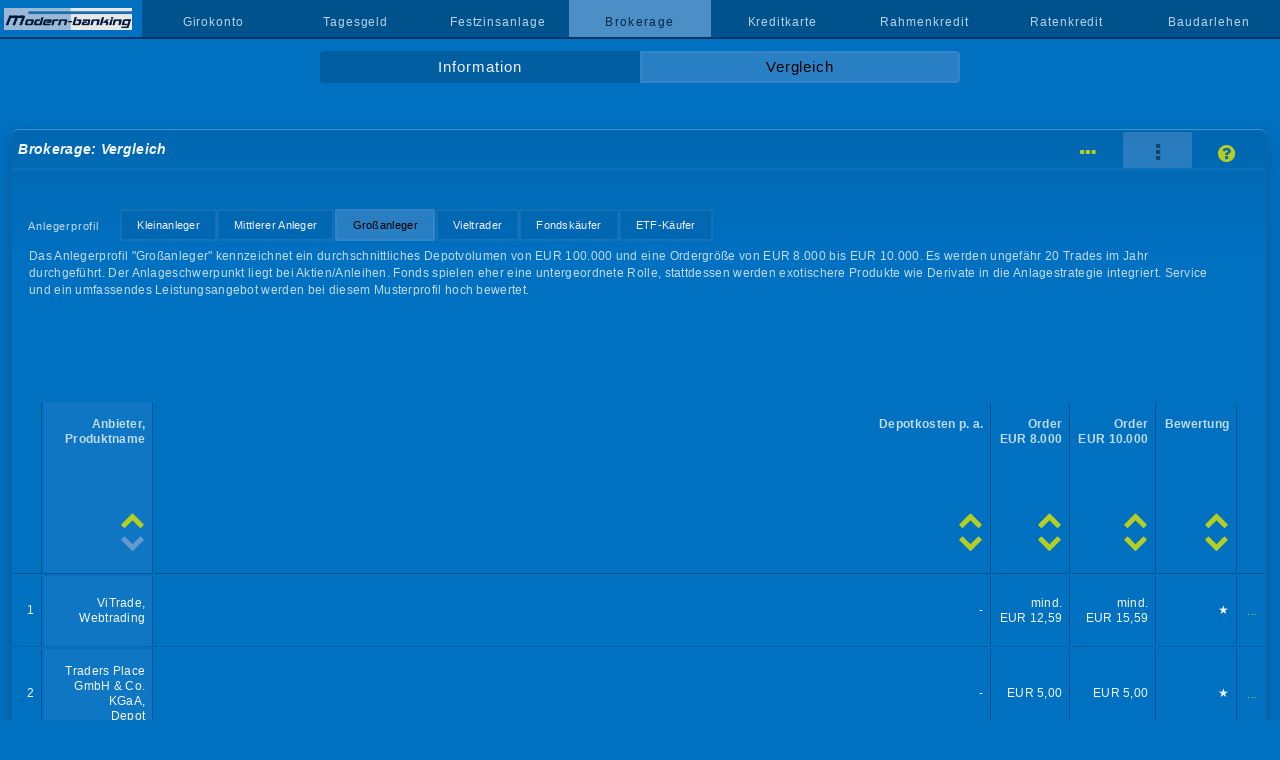

--- FILE ---
content_type: text/html; charset=UTF-8
request_url: https://www.modern-banking.de/brokerage-vergleich-3.php?sort=anbieterab&a=11
body_size: 4911
content:
<!DOCTYPE html>
<html lang="de"><head><title>25 Wertpapierdepots im Vergleich auf modern-banking.de</title>
<meta charset="utf-8">
<meta name="description" content="Depotgebühren, Orderpreise, Leistungsumfang. Das für Sie passende Wertpapierdepot finden, anhand der Produktdaten im Vergleich und den Erfahrungen von Kunden.">
<meta name="viewport" content="width=device-width, initial-scale=1">
<link rel="stylesheet" href="style.css?v=62" type="text/css">
<style>
#anbieterab .anbieter,#anbieterauf .anbieter,#depotkostenab .depotkosten,#depotkostenauf .depotkosten,#order8ab .order8,#order8auf .order8,#order10ab .order10,#order10auf .order10,#bewertungab .bewertung,#bewertungauf .bewertung{background: rgba(102,153,204,0.15);}
</style>
<link rel="canonical" href="https://www.modern-banking.de/brokerage-vergleich-3.php">
</head>

<body id="offen">
<div id="nonFooter"><a href="https://www.modern-banking.de" class="logobereich"><img alt="modern-banking.de" src="bilder/logo.png" class="logo"></a><nav class="navMain" onclick="window.location='#'"><ul id="nav"><li><a href="#"></a></li><li><a href="girokonto.php">Girokonto</a></li><li><a href="tagesgeld.php">Tagesgeld</a></li><li><a href="festzinsanlage.php">Festzinsanlage</a></li><li class="curr">Brokerage</li><li><a href="kreditkarte.php">Kreditkarte</a></li><li><a href="rahmenkredit.php">Rahmenkredit</a></li><li><a href="ratenkredit.php">Ratenkredit</a></li><li><a href="baudarlehen.php">Baudarlehen</a></li></ul></nav><a href="#offen" id="openBtn"><i class="icon icon-menu"></i></a><a href="#" id="closeBtn"><i class="icon icon-cancel"></i></a><div id="content"><ul id="subnav" class="zwei"><li><a href="brokerage.php">Information</a></li><li class="curr">Vergleich</li></ul>
<div id="vergleich" class="brokerage">
<h1>Brokerage: Vergleich</h1>
<ul id='hilfe'><li><a href='vergleich-brokerage-3.php' title='Reihenansicht'><i class='icon icon-ellipsis-vert'></i></a></li><li class='current'><i class='icon icon-ellipsis'></i></li><li><a href='brokerage_seitenhilfe.php' title='Seitenhilfe'><i class='icon icon-help-circled'></i></a></li></ul><ul id='nav31'><li>Anlegerprofil</li><li><a href='brokerage-vergleich-1.php?sort=anbieterab&amp;a=11'>Kleinanleger</a></li><li><a href='brokerage-vergleich-2.php?sort=anbieterab&amp;a=11'>Mittlerer Anleger</a></li><li id='curr31'>Großanleger</li><li><a href='brokerage-vergleich-4.php?sort=anbieterab&amp;a=11'>Vieltrader</a></li><li><a href='brokerage-vergleich-5.php?sort=anbieterab&amp;a=11'>Fondskäufer</a></li><li><a href='brokerage-vergleich-6.php?sort=anbieterab&amp;a=11'>ETF-Käufer</a></li></ul><p class='anlegerprofil'>Das Anlegerprofil "Großanleger" kennzeichnet ein durchschnittliches Depotvolumen von EUR 100.000 und eine Ordergröße von EUR 8.000 bis EUR 10.000. Es werden ungefähr 20 Trades im Jahr durchgeführt. Der Anlageschwerpunkt liegt bei Aktien/Anleihen. Fonds spielen eher eine untergeordnete Rolle, stattdessen werden exotischere Produkte wie Derivate in die Anlagestrategie integriert. Service und ein umfassendes Leistungsangebot werden bei diesem Musterprofil hoch bewertet.</p><div id='anbieterab' class='liste'><table class='tab' style='width:100%'><thead><tr><th>&nbsp;</th><th class='anbieter'><i class='icon icon-down-open markiert'></i><a href='brokerage-vergleich-3.php?sort=anbieterauf&amp;a=11'><i class='icon icon-up-open'></i></a>Anbieter,<br>Produktname</th><th class='depotkosten'><a href='brokerage-vergleich-3.php?sort=depotkostenab&amp;a=11'><i class='icon icon-down-open'></i></a><a href='brokerage-vergleich-3.php?sort=depotkostenauf&amp;a=11'><i class='icon icon-up-open'></i></a>Depotkosten <span style='white-space:nowrap'>p. a.</span></th><th class='order8'><a href='brokerage-vergleich-3.php?sort=order8ab&amp;a=11'><i class='icon icon-down-open'></i></a><a href='brokerage-vergleich-3.php?sort=order8auf&amp;a=11'><i class='icon icon-up-open'></i></a>Order<br><span style='white-space:nowrap'>EUR 8.000</span></th><th class='order10'><a href='brokerage-vergleich-3.php?sort=order10ab&amp;a=11'><i class='icon icon-down-open'></i></a><a href='brokerage-vergleich-3.php?sort=order10auf&amp;a=11'><i class='icon icon-up-open'></i></a>Order<br><span style='white-space:nowrap'>EUR 10.000</span></th><th class='bewertung'><a href='brokerage-vergleich-3.php?sort=bewertungab&amp;a=11'><i class='icon icon-down-open'></i></a><a href='brokerage-vergleich-3.php?sort=bewertungauf&amp;a=11'><i class='icon icon-up-open'></i></a>Bewertung</th><th>&nbsp;</th></tr></thead><tr class='leselinie'><th>1</th><th class='anbieter'>ViTrade,<br>Webtrading</th><th class='depotkosten'>-</th><th class='order8'>mind.<br> EUR 12,59</th><th class='order10'>mind.<br> EUR 15,59</th><th class='bewertung'>&nbsp; &#9733;</th><th class='detail'><a href='brokerage-vergleich-3.php?sort=anbieterab&amp;a=13#details'>...</a></th></tr><tr class='leselinie'><th>2</th><th class='anbieter'>Traders Place GmbH &amp; Co. KGaA,<br>Depot</th><th class='depotkosten'>-</th><th class='order8'>EUR 5,00</th><th class='order10'>EUR 5,00</th><th class='bewertung'>&nbsp; &#9733;</th><th class='detail'><a href='brokerage-vergleich-3.php?sort=anbieterab&amp;a=41#details'>...</a></th></tr><tr class='leselinie'><th>3</th><th class='anbieter'>Targobank AG,<br>Direkt-Depot</th><th class='depotkosten'>-</th><th class='order8'>mind.<br> EUR 24,00</th><th class='order10'>mind.<br> EUR 29,00</th><th class='bewertung'>&nbsp;</th><th class='detail'><a href='brokerage-vergleich-3.php?sort=anbieterab&amp;a=35#details'>...</a></th></tr><tr class='leselinie'><th>4</th><th class='anbieter'>Targobank AG,<br>Klassik-Depot</th><th class='depotkosten'><span style='color:#BFDBEF;'>Leistungspauschale: </span>EUR 30,00 (monatliche Pauschale von EUR 2,50 entfällt, wenn Online-Postfach dauerhaft genutzt wird oder Vermögensbestand auf Konten/Depots von mind. EUR 50.000 oder der Depotinhaber minderjährig ist)</th><th class='order8'>mind.<br> EUR 24,00</th><th class='order10'>mind.<br> EUR 29,00</th><th class='bewertung'>&nbsp;</th><th class='detail'><a href='brokerage-vergleich-3.php?sort=anbieterab&amp;a=4#details'>...</a></th></tr><tr class='leselinie'><th>5</th><th class='anbieter'>Smartbroker+,<br>Baader-Bank-Depot</th><th class='depotkosten'>-</th><th class='order8'>EUR 5,50</th><th class='order10'>EUR 5,50</th><th class='bewertung'>&nbsp; &#9733;</th><th class='detail'><a href='brokerage-vergleich-3.php?sort=anbieterab&amp;a=40#details'>...</a></th></tr><tr class='leselinie'><th>6</th><th class='anbieter'>Scalable Capital Bank GmbH,<br>Free Broker</th><th class='depotkosten'>-</th><th class='order8'>EUR 5,49</th><th class='order10'>EUR 5,49</th><th class='bewertung'>&nbsp;</th><th class='detail'><a href='brokerage-vergleich-3.php?sort=anbieterab&amp;a=39#details'>...</a></th></tr><tr class='leselinie'><th>7</th><th class='anbieter'>Santander Consumer Bank AG,<br>Wertpapierdepot</th><th class='depotkosten'>-</th><th class='order8'>EUR 16,00</th><th class='order10'>EUR 20,00</th><th class='bewertung'>&nbsp;</th><th class='detail'><a href='brokerage-vergleich-3.php?sort=anbieterab&amp;a=38#details'>...</a></th></tr><tr class='leselinie'><th>8</th><th class='anbieter'>S Broker AG &amp; Co. KG,<br>Depot</th><th class='depotkosten'><span style='color:#BFDBEF;'>Leistungspauschale: </span>EUR 47,88 (vierteljährliche Pauschale von EUR 11,97 entfällt, wenn mind. ein Trade bzw. eine Ausführung eines Sparplans pro Quartal oder alternativ ein Vermögensbestand von mind. EUR 10.000 auf Depot/Konten am Quartalsende plus Depotbestand größer 0)*</th><th class='order8'>EUR 26,47</th><th class='order10'>EUR 31,47</th><th class='bewertung'>&nbsp; &#9733; &#9733; &#9733;</th><th class='detail'><a href='brokerage-vergleich-3.php?sort=anbieterab&amp;a=18#details'>...</a></th></tr><tr id='selected'><th>9</th><th class='anbieter'>Postbank,<br>Depot</th><th class='depotkosten'>-</th><th class='order8'>EUR 39,95</th><th class='order10'>EUR 39,95</th><th class='bewertung'>&nbsp;</th><th class='detail'><a href='brokerage-vergleich-3.php?sort=anbieterab&amp;a=11#details'>...</a></th></tr><tr class='leselinie'><th>10</th><th class='anbieter'>Merkur Privatbank KGaA,<br>Depot</th><th class='depotkosten'>-</th><th class='order8'>EUR 25,00</th><th class='order10'>EUR 25,00</th><th class='bewertung'>&nbsp; &#9733;</th><th class='detail'><a href='brokerage-vergleich-3.php?sort=anbieterab&amp;a=30#details'>...</a></th></tr><tr class='leselinie'><th>11</th><th class='anbieter'>maxblue,<br>Depot</th><th class='depotkosten'>-</th><th class='order8'>EUR 22,00</th><th class='order10'>EUR 27,00</th><th class='bewertung'>&nbsp; &#9733; &#9733; &#9733;</th><th class='detail'><a href='brokerage-vergleich-3.php?sort=anbieterab&amp;a=15#details'>...</a></th></tr><tr class='leselinie'><th>12</th><th class='anbieter'>ING-DiBa AG,<br>Direkt-Depot</th><th class='depotkosten'>-</th><th class='order8'>EUR 27,80</th><th class='order10'>EUR 32,80</th><th class='bewertung'>&nbsp; &#9733; &#9733;</th><th class='detail'><a href='brokerage-vergleich-3.php?sort=anbieterab&amp;a=9#details'>...</a></th></tr><tr class='leselinie'><th>13</th><th class='anbieter'>flatex,<br>Depot</th><th class='depotkosten'><span style='color:#BFDBEF;'>Depotpreis in % vom Depotvolumen: </span>-*<br></th><th class='order8'>mind.<br> EUR 8,27**</th><th class='order10'>mind.<br> EUR 8,27**</th><th class='bewertung'>&nbsp;</th><th class='detail'><a href='brokerage-vergleich-3.php?sort=anbieterab&amp;a=24#details'>...</a></th></tr><tr class='leselinie'><th>14</th><th class='anbieter'>Deutsche Kreditbank AG,<br>DKB-Broker</th><th class='depotkosten'><span style='color:#BFDBEF;'>Leistungspauschale: </span>kostenlos geführt bei bargeldlosem Geldeingang ab EUR 700,00/Monat (sonst EUR 4,50/Monat); auch eigene Überweisungen von internen oder externen Konten zählen als Geldeingang; in den ersten drei Monaten ab Kontoeröffnung wird kein Kontopreis belastet; bis einschließlich 27 Jahre generell frei</th><th class='order8'>EUR 17,50</th><th class='order10'>EUR 17,50</th><th class='bewertung'>&nbsp; &#9733;</th><th class='detail'><a href='brokerage-vergleich-3.php?sort=anbieterab&amp;a=10#details'>...</a></th></tr><tr class='leselinie'><th>15</th><th class='anbieter'>Consorsbank,<br>Depot</th><th class='depotkosten'>-</th><th class='order8'>EUR 26,90</th><th class='order10'>EUR 31,90</th><th class='bewertung'>&nbsp; &#9733; &#9733;</th><th class='detail'><a href='brokerage-vergleich-3.php?sort=anbieterab&amp;a=6#details'>...</a></th></tr><tr class='leselinie'><th>16</th><th class='anbieter'>Commerzbank AG,<br>DirektDepot</th><th class='depotkosten'><span style='color:#BFDBEF;'>Depotpreis in % vom Depotvolumen: </span>0,175% (mind. EUR 19,80/Depot; vierteljährlicher Preis von 0,04375% entfällt, mind. EUR 4,95/Depot, wenn mind. ein Trade pro Quartal)<br><br><span style='color:#BFDBEF;'>+ </span><span style='color:#BFDBEF;'>Leistungspauschale: </span>EUR 22,80 für "Verrechnungskonto Plus" oder Nutzung eines Commerzbank-Girokontos als Verrechnungskonto</th><th class='order8'>EUR 26,69</th><th class='order10'>EUR 31,69</th><th class='bewertung'>&nbsp;</th><th class='detail'><a href='brokerage-vergleich-3.php?sort=anbieterab&amp;a=33#details'>...</a></th></tr><tr class='leselinie'><th>17</th><th class='anbieter'>comdirect,<br>Depot</th><th class='depotkosten'><span style='color:#BFDBEF;'>Leistungspauschale: </span>EUR 23,40 (monatliche Pauschale von EUR 1,95 entfällt, wenn mind. zwei Trades pro Quartal oder Nutzung eines Girokontos bei comdirect oder Besparung eines Wertpapiersparplans mit mindestens einer Ausführung pro Quartal)</th><th class='order8'>EUR 27,40</th><th class='order10'>EUR 32,40</th><th class='bewertung'>&nbsp; &#9733; &#9733;</th><th class='detail'><a href='brokerage-vergleich-3.php?sort=anbieterab&amp;a=5#details'>...</a></th></tr><tr class='leselinie'><th>18</th><th class='anbieter'>1822direkt,<br>Aktiv-Depot</th><th class='depotkosten'>-</th><th class='order8'>EUR 27,85</th><th class='order10'>EUR 32,85</th><th class='bewertung'>&nbsp;</th><th class='detail'><a href='brokerage-vergleich-3.php?sort=anbieterab&amp;a=1#details'>...</a></th></tr></table>

<div class="zusatz"><a class="iframe" target="portrait" href="teilnehmer_brokerage.php">berücksichtigte Anbieter</a><span>|</span><a class="iframe" target="portrait" href="rankingkriterien-brokeragevergleich.php">Rankingkriterien</a><span>|</span>zuletzt aktualisiert am 17.1.26 um 12:15 Uhr</div>
<div class="ver" style="color:#CFCFCF"><p>Die angegebenen Orderpreise beziehen sich auf Online-Transaktionen über Xetra Frankfurt.</p><p>Bitte beachten Sie: Beim Ordern sind neben dem Orderpreis bzw. beim Sparplan neben dem Ausführungspreis auch der Spread und eventuell Fremdspesen ein Kostenfaktor. Zusätzlich können Produktkosten anfallen. Es ist ebenfalls möglich, dass Brokerage-Anbieter Zuwendungen von bestimmten Handelsplätzen oder Produktanbietern erhalten. Und Investitionen in Wertpapiere bergen neben Chancen auch Verlustrisiken.</p></div>
</div>



<div id="details">
<strong>Detailansicht</strong>
<table class="vergleichstabelle">

<tbody><tr><th><b class='vor vorlogo'>Depotverwaltung</b></th><td style='text-align:right;'><a class="nohover iframe" href="portrait_postbank_depot.htm" target="portrait" title="Information zur Postbank"><img alt="Postbank" src="l-postbank.png" class="banklogo"></a></td></tr>
<tr class="leselinie">
<th>Produktname</th>
<td class="spalte">
Depot</td>
</tr>

<tr class="leselinie">
<th>jährlicher Depotpreis in % vom Depotvolumen (inklusive Mehrwertsteuer)</th>
<td class="spalte">
-</td>
</tr>

<tr class="leselinie">
<th>Leistungspauschale p. a.</th>
<td class="spalte">
-</td>
</tr>

<tr class="leselinie">
<th>Verzinsung Verrechnungskonto</th>
<td class="spalte">
-</td>
</tr>

<tr class="leselinie">
<th>Kontoauszug</th>
<td class="spalte">
online kostenfrei, per Post Portobelastung (Auszug quartalsweise)</td>
</tr>
</tbody>

<tbody><tr><th><br><br><b class='vor'>Preise für Online-Transaktionen, Xetra Frankfurt</b></th><td></td></tr>
<tr class="leselinie">
<th>Order für EUR 1.000</th>
<td class="spalte">
EUR 9,95</td>
</tr>

<tr class="leselinie">
<th>Order für EUR 2.000</th>
<td class="spalte">
EUR 17,95</td>
</tr>

<tr class="leselinie">
<th>Order für EUR 3.000</th>
<td class="spalte">
EUR 29,95</td>
</tr>

<tr class="leselinie">
<th>Order für EUR 5.000</th>
<td class="spalte">
EUR 29,95</td>
</tr>

<tr class="leselinie">
<th>Order für EUR 8.000</th>
<td class="spalte">
EUR 39,95</td>
</tr>

<tr class="leselinie">
<th>Order für EUR 10.000</th>
<td class="spalte">
EUR 39,95</td>
</tr>

<tr class="leselinie">
<th>Gebührberechnung</th>
<td class="spalte">
bis EUR 1.200: EUR 9,95,
<br>EUR 1.201 - 2.600: EUR 17,95,
<br>EUR 2.601 - 5.200: EUR 29,95,
<br>EUR 5.201 - 12.500: EUR 39,95,
<br>EUR 12.501 - 25.000: EUR 54,95,
<br>ab EUR 25.001: EUR 69,95</td>
</tr>

<tr class="leselinie">
<th>Limitgebühr</th>
<td class="spalte">
-</td>
</tr>

<tr class="leselinie">
<th>Mehrkosten bei taggleicher Teilausführung</th>
<td class="spalte">
-</td>
</tr>
</tbody>

<tbody><tr><th><br><br><b class='vor'>ETFs/Fonds</b></th><td></td></tr>
<tr class="leselinie">
<th>Anzahl der als Sparplan verfügbaren ETFs</th>
<td class="spalte">
ca. 470</td>
</tr>

<tr class="leselinie">
<th>Gebührberechnung bei ETF-Sparplanausführung</th>
<td class="spalte">
- (das Ausführungsentgelt von EUR 0,90 wird bis auf Weiteres nicht erhoben)</td>
</tr>

<tr class="leselinie">
<th>Ausführungsort bei ETF-Sparplan</th>
<td class="spalte">
Quotrix, gegen 9:30 Uhr</td>
</tr>

<tr class="leselinie">
<th>ETF-Aktionskonditionen</th>
<td class="spalte">
-</td>
</tr>

<tr class="leselinie">
<th>Anzahl der über Fondsgesellschaften beziehbaren gemanagten Fonds</th>
<td class="spalte">
ca. 2.400</td>
</tr>

<tr class="leselinie">
<th>davon rabattiert bei Einmalanlage</th>
<td class="spalte">
alle Fonds können zu einem niedrigen Ausgabeaufschlag, der sich nach Fondskategorie bemisst, über die Fondsgesellschaft bezogen werden: Bei Online-Kauf gelten 1,50% für Aktien-, Misch- und Immobilienfonds, 1,00% für Rentenfonds, 0,00% für Geldmarktfonds. Sofern der reguläre Ausgabeaufschlag niedriger sein sollte, gilt dieser.</td>
</tr>

<tr class="leselinie">
<th>Anzahl der als Sparplan verfügbaren gemanagten Fonds</th>
<td class="spalte">
200, Sparplanausführung zu einem niedrigen Ausgabeaufschlag, der sich nach Fondskategorie bemisst: bei Online-Transaktion gelten 1,50% für Aktien-, Misch- und Immobilienfonds, 1,00% für Rentenfonds, 0,00% für Geldmarktfonds. Sofern der reguläre Ausgabeaufschlag niedriger sein sollte, gilt dieser.</td>
</tr>

<tr class="leselinie">
<th>Orderintervall bei Sparplänen</th>
<td class="spalte">
alle ein, zwei oder drei Monate (wahlweise zum 5. oder 20. eines Monats bei ETF-Sparplänen und wahlweise zum 1. oder 15. eines Monats bei Fondssparplänen)</td>
</tr>

<tr class="leselinie">
<th>Mindestsparrate bei Sparplänen</th>
<td class="spalte">
EUR 25,00 bei ETFs, EUR 50,00 bei gemanagten Fonds</td>
</tr>
</tbody>

<tbody><tr><th><br><br><b class='vor'>Service</b></th><td></td></tr>
<tr class="leselinie">
<th>ausländische Börsenplätze</th>
<td class="spalte">
33</td>
</tr>

<tr class="leselinie">
<th>Intradayhandel</th>
<td class="spalte">
<b>&#10004;</b></td>
</tr>

<tr class="leselinie">
<th>kostenlose Realtimekurse</th>
<td class="spalte">
-</td>
</tr>

<tr class="leselinie">
<th>Neuemissionschancen über Konsortialbank</th>
<td class="spalte">
gut
<br>(Deutsche Bank)</td>
</tr>

<tr class="leselinie">
<th>TAN-Verfahren</th>
<td class="spalte">
appTAN (optional kostenpflichtiges Lesegerät von Seal One)</td>
</tr>

<tr class="leselinie">
<th>Wertpapierhandel per App</th>
<td class="spalte">
-</td>
</tr>

<tr class="leselinie">
<th>Gemeinschaftsdepot</th>
<td class="spalte">
<b>&#10004;</b> Eröffnung über Filiale</td>
</tr>

<tr class="leselinie">
<th>Depoteröffnung für Minderjährige</th>
<td class="spalte">
<b>&#10004;</b> Eröffnung über Filiale</td>
</tr>

<tr class="leselinie">
<th>PostIdent/VideoIdent</th>
<td class="spalte">
<b>&#10004;</b>/<b>&#10004;</b></td>
</tr>

<tr class="leselinie">
<th>E-Ident (Online-Ausweisfunktion des Personalausweises)</th>
<td class="spalte">
-</td>
</tr>

<tr class="leselinie">
<th>Neukundenaktion</th>
<td class="spalte">
-</td>
</tr>

<tr class="leselinie">
<th>Erfahrungsberichte von Bankkunden</th>
<td class="spalte">
<a class="iframe" target="portrait" href="ebb_pob.php" title="Erfahrungsberichte lesen"><i class="icon icon-chat-empty"></i></a></td>
</tr>

<tr class="leselinie">
<th>Link zum Anbieter</th>
<td class="spalte">
<a href="https://www.modern-banking.de/r/br/pob.php" target="_blank" class='btn'><i class="icon icon-bank"></i></a></td>
</tr>
</tbody>

<tbody>
<tr>
<th></th>
<td>
<a class='nohover' href='einszueins_brokerage_druck.php?a=11' target='portrait' title='Produktdaten in einem für den Druck optimierten Format' style='background:none;'><i class='icon icon-print'></i></a></td>
</tr>
</tbody>
</table>

<br>
<div class="ver">
</div>
</div>
</div>

</div>
</div>
﻿<footer><ul><li><a href='https://www.modern-banking.de'>Startseite</a></li><li><a href='suchen.php'>Produktsuche</a></li><li><a href='seitenuebersicht.htm'>Seitenübersicht</a></li><li><a href='disclaimer.htm'>Disclaimer</a></li><li><a href='datenschutzerklaerung.htm'>Datenschutzerklärung</a></li><li><a href='impressum.htm'>Impressum</a></li><li><a href='https://www.modern-banking.at' target='_top'><img src='bilder/land_at.png' alt='Website für den österreichischen Markt'></a></li></ul></footer><script src="/js/0/jquery-3.3.1.min.js"></script>
<script src="/js/4/dist/jquery.fancybox.min.js"></script>
<script>
$("a.iframe").fancybox({
 type  : 'iframe',
});
</script>
<script src="mobile-menu.js"></script>
</body>
</html>